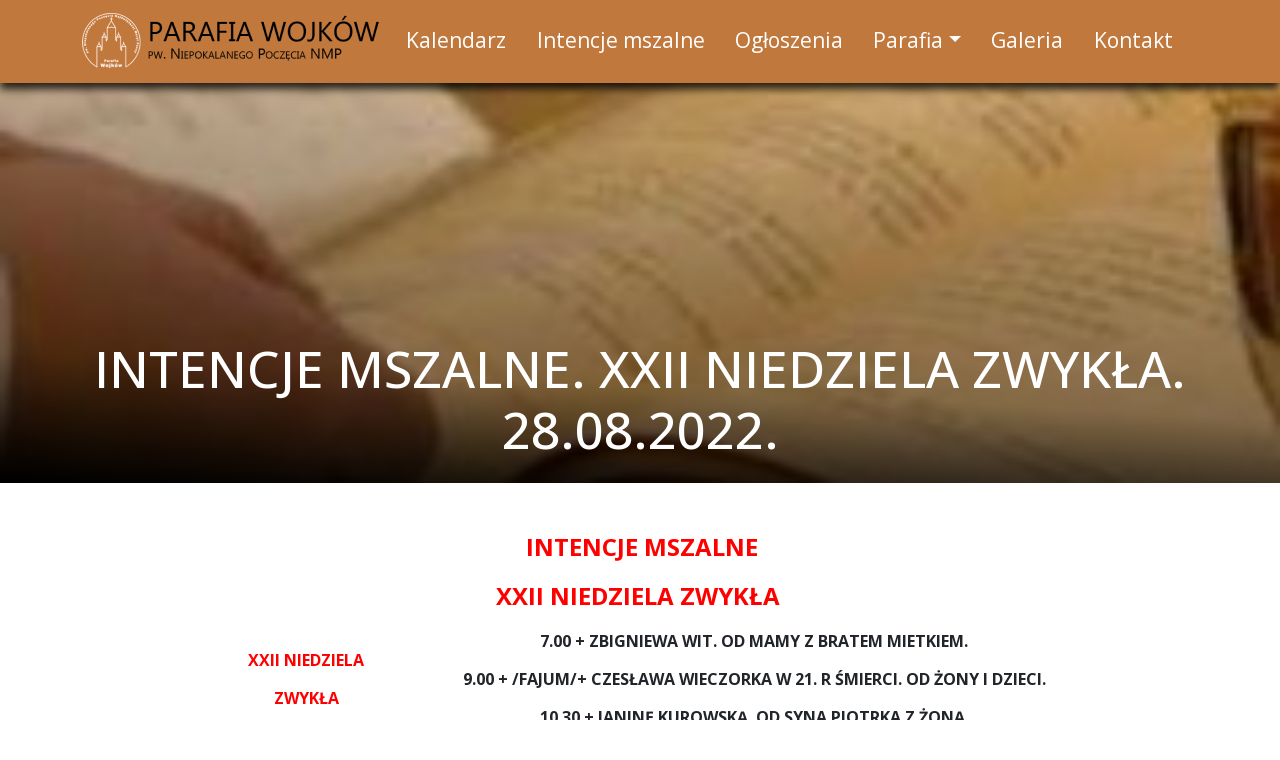

--- FILE ---
content_type: text/html; charset=UTF-8
request_url: https://parafiawojkow.pl/intencje-mszalne/intencje-mszalne-xxii-niedziela-zwykla-21-08-2022/
body_size: 16626
content:

<div class="header">
    <!doctype html>
<html lang="pl-PL">
<head>
    <meta charset="UTF-8">
    <meta name="viewport" content="width=device-width, initial-scale=1">
    <link rel="profile" href="https://gmpg.org/xfn/11">
    <link rel="stylesheet" href="https://unpkg.com/leaflet@1.9.3/dist/leaflet.css" integrity="sha256-kLaT2GOSpHechhsozzB+flnD+zUyjE2LlfWPgU04xyI=" crossorigin="" />
    <link rel="stylesheet" href="https://fonts.googleapis.com/css2?family=Inknut+Antiqua:wght@300;400;500;600;700;800;900&family=Open+Sans:wght@400;500;700&display=swap">

    <link href="https://cdn.jsdelivr.net/npm/bootstrap@5.3.3/dist/css/bootstrap.min.css" rel="stylesheet" integrity="sha384-QWTKZyjpPEjISv5WaRU9OFeRpok6YctnYmDr5pNlyT2bRjXh0JMhjY6hW+ALEwIH" crossorigin="anonymous">
    <title>INTENCJE MSZALNE.  XXII NIEDZIELA ZWYKŁA. 28.08.2022.</title>
<meta name='robots' content='max-image-preview:large' />
<link rel='dns-prefetch' href='//secure.gravatar.com' />
<link rel='dns-prefetch' href='//cdn.jsdelivr.net' />
<link rel='dns-prefetch' href='//stats.wp.com' />
<link rel='dns-prefetch' href='//cdnjs.cloudflare.com' />
<link rel='dns-prefetch' href='//v0.wordpress.com' />
<link rel='dns-prefetch' href='//i0.wp.com' />
<link rel='dns-prefetch' href='//widgets.wp.com' />
<link rel='dns-prefetch' href='//s0.wp.com' />
<link rel='dns-prefetch' href='//0.gravatar.com' />
<link rel='dns-prefetch' href='//1.gravatar.com' />
<link rel='dns-prefetch' href='//2.gravatar.com' />
<link rel="alternate" type="application/rss+xml" title=" &raquo; Kanał z wpisami" href="https://parafiawojkow.pl/feed/" />
<script>
window._wpemojiSettings = {"baseUrl":"https:\/\/s.w.org\/images\/core\/emoji\/15.0.3\/72x72\/","ext":".png","svgUrl":"https:\/\/s.w.org\/images\/core\/emoji\/15.0.3\/svg\/","svgExt":".svg","source":{"concatemoji":"https:\/\/parafiawojkow.pl\/wp-includes\/js\/wp-emoji-release.min.js?ver=6.5.2"}};
/*! This file is auto-generated */
!function(i,n){var o,s,e;function c(e){try{var t={supportTests:e,timestamp:(new Date).valueOf()};sessionStorage.setItem(o,JSON.stringify(t))}catch(e){}}function p(e,t,n){e.clearRect(0,0,e.canvas.width,e.canvas.height),e.fillText(t,0,0);var t=new Uint32Array(e.getImageData(0,0,e.canvas.width,e.canvas.height).data),r=(e.clearRect(0,0,e.canvas.width,e.canvas.height),e.fillText(n,0,0),new Uint32Array(e.getImageData(0,0,e.canvas.width,e.canvas.height).data));return t.every(function(e,t){return e===r[t]})}function u(e,t,n){switch(t){case"flag":return n(e,"\ud83c\udff3\ufe0f\u200d\u26a7\ufe0f","\ud83c\udff3\ufe0f\u200b\u26a7\ufe0f")?!1:!n(e,"\ud83c\uddfa\ud83c\uddf3","\ud83c\uddfa\u200b\ud83c\uddf3")&&!n(e,"\ud83c\udff4\udb40\udc67\udb40\udc62\udb40\udc65\udb40\udc6e\udb40\udc67\udb40\udc7f","\ud83c\udff4\u200b\udb40\udc67\u200b\udb40\udc62\u200b\udb40\udc65\u200b\udb40\udc6e\u200b\udb40\udc67\u200b\udb40\udc7f");case"emoji":return!n(e,"\ud83d\udc26\u200d\u2b1b","\ud83d\udc26\u200b\u2b1b")}return!1}function f(e,t,n){var r="undefined"!=typeof WorkerGlobalScope&&self instanceof WorkerGlobalScope?new OffscreenCanvas(300,150):i.createElement("canvas"),a=r.getContext("2d",{willReadFrequently:!0}),o=(a.textBaseline="top",a.font="600 32px Arial",{});return e.forEach(function(e){o[e]=t(a,e,n)}),o}function t(e){var t=i.createElement("script");t.src=e,t.defer=!0,i.head.appendChild(t)}"undefined"!=typeof Promise&&(o="wpEmojiSettingsSupports",s=["flag","emoji"],n.supports={everything:!0,everythingExceptFlag:!0},e=new Promise(function(e){i.addEventListener("DOMContentLoaded",e,{once:!0})}),new Promise(function(t){var n=function(){try{var e=JSON.parse(sessionStorage.getItem(o));if("object"==typeof e&&"number"==typeof e.timestamp&&(new Date).valueOf()<e.timestamp+604800&&"object"==typeof e.supportTests)return e.supportTests}catch(e){}return null}();if(!n){if("undefined"!=typeof Worker&&"undefined"!=typeof OffscreenCanvas&&"undefined"!=typeof URL&&URL.createObjectURL&&"undefined"!=typeof Blob)try{var e="postMessage("+f.toString()+"("+[JSON.stringify(s),u.toString(),p.toString()].join(",")+"));",r=new Blob([e],{type:"text/javascript"}),a=new Worker(URL.createObjectURL(r),{name:"wpTestEmojiSupports"});return void(a.onmessage=function(e){c(n=e.data),a.terminate(),t(n)})}catch(e){}c(n=f(s,u,p))}t(n)}).then(function(e){for(var t in e)n.supports[t]=e[t],n.supports.everything=n.supports.everything&&n.supports[t],"flag"!==t&&(n.supports.everythingExceptFlag=n.supports.everythingExceptFlag&&n.supports[t]);n.supports.everythingExceptFlag=n.supports.everythingExceptFlag&&!n.supports.flag,n.DOMReady=!1,n.readyCallback=function(){n.DOMReady=!0}}).then(function(){return e}).then(function(){var e;n.supports.everything||(n.readyCallback(),(e=n.source||{}).concatemoji?t(e.concatemoji):e.wpemoji&&e.twemoji&&(t(e.twemoji),t(e.wpemoji)))}))}((window,document),window._wpemojiSettings);
</script>
<link rel='stylesheet' id='twb-open-sans-css' href='https://fonts.googleapis.com/css?family=Open+Sans%3A300%2C400%2C500%2C600%2C700%2C800&#038;display=swap&#038;ver=6.5.2' media='all' />
<link rel='stylesheet' id='twbbwg-global-css' href='https://parafiawojkow.pl/wp-content/plugins/photo-gallery/booster/assets/css/global.css?ver=1.0.0' media='all' />
<link rel='stylesheet' id='h5ab-print-font-awesome-css' href='https://parafiawojkow.pl/wp-content/plugins/print-post-and-page/css/font-awesome.min.css?ver=6.5.2' media='all' />
<link rel='stylesheet' id='h5ab-print-css-css' href='https://parafiawojkow.pl/wp-content/plugins/print-post-and-page/css/h5ab-print.min.css?ver=6.5.2' media='all' />
<style id='wp-emoji-styles-inline-css'>

	img.wp-smiley, img.emoji {
		display: inline !important;
		border: none !important;
		box-shadow: none !important;
		height: 1em !important;
		width: 1em !important;
		margin: 0 0.07em !important;
		vertical-align: -0.1em !important;
		background: none !important;
		padding: 0 !important;
	}
</style>
<link rel='stylesheet' id='wp-block-library-css' href='https://parafiawojkow.pl/wp-includes/css/dist/block-library/style.min.css?ver=6.5.2' media='all' />
<style id='wp-block-library-inline-css'>
.has-text-align-justify{text-align:justify;}
</style>
<style id='wp-block-library-theme-inline-css'>
.wp-block-audio figcaption{color:#555;font-size:13px;text-align:center}.is-dark-theme .wp-block-audio figcaption{color:#ffffffa6}.wp-block-audio{margin:0 0 1em}.wp-block-code{border:1px solid #ccc;border-radius:4px;font-family:Menlo,Consolas,monaco,monospace;padding:.8em 1em}.wp-block-embed figcaption{color:#555;font-size:13px;text-align:center}.is-dark-theme .wp-block-embed figcaption{color:#ffffffa6}.wp-block-embed{margin:0 0 1em}.blocks-gallery-caption{color:#555;font-size:13px;text-align:center}.is-dark-theme .blocks-gallery-caption{color:#ffffffa6}.wp-block-image figcaption{color:#555;font-size:13px;text-align:center}.is-dark-theme .wp-block-image figcaption{color:#ffffffa6}.wp-block-image{margin:0 0 1em}.wp-block-pullquote{border-bottom:4px solid;border-top:4px solid;color:currentColor;margin-bottom:1.75em}.wp-block-pullquote cite,.wp-block-pullquote footer,.wp-block-pullquote__citation{color:currentColor;font-size:.8125em;font-style:normal;text-transform:uppercase}.wp-block-quote{border-left:.25em solid;margin:0 0 1.75em;padding-left:1em}.wp-block-quote cite,.wp-block-quote footer{color:currentColor;font-size:.8125em;font-style:normal;position:relative}.wp-block-quote.has-text-align-right{border-left:none;border-right:.25em solid;padding-left:0;padding-right:1em}.wp-block-quote.has-text-align-center{border:none;padding-left:0}.wp-block-quote.is-large,.wp-block-quote.is-style-large,.wp-block-quote.is-style-plain{border:none}.wp-block-search .wp-block-search__label{font-weight:700}.wp-block-search__button{border:1px solid #ccc;padding:.375em .625em}:where(.wp-block-group.has-background){padding:1.25em 2.375em}.wp-block-separator.has-css-opacity{opacity:.4}.wp-block-separator{border:none;border-bottom:2px solid;margin-left:auto;margin-right:auto}.wp-block-separator.has-alpha-channel-opacity{opacity:1}.wp-block-separator:not(.is-style-wide):not(.is-style-dots){width:100px}.wp-block-separator.has-background:not(.is-style-dots){border-bottom:none;height:1px}.wp-block-separator.has-background:not(.is-style-wide):not(.is-style-dots){height:2px}.wp-block-table{margin:0 0 1em}.wp-block-table td,.wp-block-table th{word-break:normal}.wp-block-table figcaption{color:#555;font-size:13px;text-align:center}.is-dark-theme .wp-block-table figcaption{color:#ffffffa6}.wp-block-video figcaption{color:#555;font-size:13px;text-align:center}.is-dark-theme .wp-block-video figcaption{color:#ffffffa6}.wp-block-video{margin:0 0 1em}.wp-block-template-part.has-background{margin-bottom:0;margin-top:0;padding:1.25em 2.375em}
</style>
<link rel='stylesheet' id='mediaelement-css' href='https://parafiawojkow.pl/wp-includes/js/mediaelement/mediaelementplayer-legacy.min.css?ver=4.2.17' media='all' />
<link rel='stylesheet' id='wp-mediaelement-css' href='https://parafiawojkow.pl/wp-includes/js/mediaelement/wp-mediaelement.min.css?ver=6.5.2' media='all' />
<style id='jetpack-sharing-buttons-style-inline-css'>
.jetpack-sharing-buttons__services-list{display:flex;flex-direction:row;flex-wrap:wrap;gap:0;list-style-type:none;margin:5px;padding:0}.jetpack-sharing-buttons__services-list.has-small-icon-size{font-size:12px}.jetpack-sharing-buttons__services-list.has-normal-icon-size{font-size:16px}.jetpack-sharing-buttons__services-list.has-large-icon-size{font-size:24px}.jetpack-sharing-buttons__services-list.has-huge-icon-size{font-size:36px}@media print{.jetpack-sharing-buttons__services-list{display:none!important}}.editor-styles-wrapper .wp-block-jetpack-sharing-buttons{gap:0;padding-inline-start:0}ul.jetpack-sharing-buttons__services-list.has-background{padding:1.25em 2.375em}
</style>
<style id='classic-theme-styles-inline-css'>
/*! This file is auto-generated */
.wp-block-button__link{color:#fff;background-color:#32373c;border-radius:9999px;box-shadow:none;text-decoration:none;padding:calc(.667em + 2px) calc(1.333em + 2px);font-size:1.125em}.wp-block-file__button{background:#32373c;color:#fff;text-decoration:none}
</style>
<style id='global-styles-inline-css'>
body{--wp--preset--color--black: #000000;--wp--preset--color--cyan-bluish-gray: #abb8c3;--wp--preset--color--white: #ffffff;--wp--preset--color--pale-pink: #f78da7;--wp--preset--color--vivid-red: #cf2e2e;--wp--preset--color--luminous-vivid-orange: #ff6900;--wp--preset--color--luminous-vivid-amber: #fcb900;--wp--preset--color--light-green-cyan: #7bdcb5;--wp--preset--color--vivid-green-cyan: #00d084;--wp--preset--color--pale-cyan-blue: #8ed1fc;--wp--preset--color--vivid-cyan-blue: #0693e3;--wp--preset--color--vivid-purple: #9b51e0;--wp--preset--gradient--vivid-cyan-blue-to-vivid-purple: linear-gradient(135deg,rgba(6,147,227,1) 0%,rgb(155,81,224) 100%);--wp--preset--gradient--light-green-cyan-to-vivid-green-cyan: linear-gradient(135deg,rgb(122,220,180) 0%,rgb(0,208,130) 100%);--wp--preset--gradient--luminous-vivid-amber-to-luminous-vivid-orange: linear-gradient(135deg,rgba(252,185,0,1) 0%,rgba(255,105,0,1) 100%);--wp--preset--gradient--luminous-vivid-orange-to-vivid-red: linear-gradient(135deg,rgba(255,105,0,1) 0%,rgb(207,46,46) 100%);--wp--preset--gradient--very-light-gray-to-cyan-bluish-gray: linear-gradient(135deg,rgb(238,238,238) 0%,rgb(169,184,195) 100%);--wp--preset--gradient--cool-to-warm-spectrum: linear-gradient(135deg,rgb(74,234,220) 0%,rgb(151,120,209) 20%,rgb(207,42,186) 40%,rgb(238,44,130) 60%,rgb(251,105,98) 80%,rgb(254,248,76) 100%);--wp--preset--gradient--blush-light-purple: linear-gradient(135deg,rgb(255,206,236) 0%,rgb(152,150,240) 100%);--wp--preset--gradient--blush-bordeaux: linear-gradient(135deg,rgb(254,205,165) 0%,rgb(254,45,45) 50%,rgb(107,0,62) 100%);--wp--preset--gradient--luminous-dusk: linear-gradient(135deg,rgb(255,203,112) 0%,rgb(199,81,192) 50%,rgb(65,88,208) 100%);--wp--preset--gradient--pale-ocean: linear-gradient(135deg,rgb(255,245,203) 0%,rgb(182,227,212) 50%,rgb(51,167,181) 100%);--wp--preset--gradient--electric-grass: linear-gradient(135deg,rgb(202,248,128) 0%,rgb(113,206,126) 100%);--wp--preset--gradient--midnight: linear-gradient(135deg,rgb(2,3,129) 0%,rgb(40,116,252) 100%);--wp--preset--font-size--small: 13px;--wp--preset--font-size--medium: 20px;--wp--preset--font-size--large: 36px;--wp--preset--font-size--x-large: 42px;--wp--preset--spacing--20: 0.44rem;--wp--preset--spacing--30: 0.67rem;--wp--preset--spacing--40: 1rem;--wp--preset--spacing--50: 1.5rem;--wp--preset--spacing--60: 2.25rem;--wp--preset--spacing--70: 3.38rem;--wp--preset--spacing--80: 5.06rem;--wp--preset--shadow--natural: 6px 6px 9px rgba(0, 0, 0, 0.2);--wp--preset--shadow--deep: 12px 12px 50px rgba(0, 0, 0, 0.4);--wp--preset--shadow--sharp: 6px 6px 0px rgba(0, 0, 0, 0.2);--wp--preset--shadow--outlined: 6px 6px 0px -3px rgba(255, 255, 255, 1), 6px 6px rgba(0, 0, 0, 1);--wp--preset--shadow--crisp: 6px 6px 0px rgba(0, 0, 0, 1);}:where(.is-layout-flex){gap: 0.5em;}:where(.is-layout-grid){gap: 0.5em;}body .is-layout-flow > .alignleft{float: left;margin-inline-start: 0;margin-inline-end: 2em;}body .is-layout-flow > .alignright{float: right;margin-inline-start: 2em;margin-inline-end: 0;}body .is-layout-flow > .aligncenter{margin-left: auto !important;margin-right: auto !important;}body .is-layout-constrained > .alignleft{float: left;margin-inline-start: 0;margin-inline-end: 2em;}body .is-layout-constrained > .alignright{float: right;margin-inline-start: 2em;margin-inline-end: 0;}body .is-layout-constrained > .aligncenter{margin-left: auto !important;margin-right: auto !important;}body .is-layout-constrained > :where(:not(.alignleft):not(.alignright):not(.alignfull)){max-width: var(--wp--style--global--content-size);margin-left: auto !important;margin-right: auto !important;}body .is-layout-constrained > .alignwide{max-width: var(--wp--style--global--wide-size);}body .is-layout-flex{display: flex;}body .is-layout-flex{flex-wrap: wrap;align-items: center;}body .is-layout-flex > *{margin: 0;}body .is-layout-grid{display: grid;}body .is-layout-grid > *{margin: 0;}:where(.wp-block-columns.is-layout-flex){gap: 2em;}:where(.wp-block-columns.is-layout-grid){gap: 2em;}:where(.wp-block-post-template.is-layout-flex){gap: 1.25em;}:where(.wp-block-post-template.is-layout-grid){gap: 1.25em;}.has-black-color{color: var(--wp--preset--color--black) !important;}.has-cyan-bluish-gray-color{color: var(--wp--preset--color--cyan-bluish-gray) !important;}.has-white-color{color: var(--wp--preset--color--white) !important;}.has-pale-pink-color{color: var(--wp--preset--color--pale-pink) !important;}.has-vivid-red-color{color: var(--wp--preset--color--vivid-red) !important;}.has-luminous-vivid-orange-color{color: var(--wp--preset--color--luminous-vivid-orange) !important;}.has-luminous-vivid-amber-color{color: var(--wp--preset--color--luminous-vivid-amber) !important;}.has-light-green-cyan-color{color: var(--wp--preset--color--light-green-cyan) !important;}.has-vivid-green-cyan-color{color: var(--wp--preset--color--vivid-green-cyan) !important;}.has-pale-cyan-blue-color{color: var(--wp--preset--color--pale-cyan-blue) !important;}.has-vivid-cyan-blue-color{color: var(--wp--preset--color--vivid-cyan-blue) !important;}.has-vivid-purple-color{color: var(--wp--preset--color--vivid-purple) !important;}.has-black-background-color{background-color: var(--wp--preset--color--black) !important;}.has-cyan-bluish-gray-background-color{background-color: var(--wp--preset--color--cyan-bluish-gray) !important;}.has-white-background-color{background-color: var(--wp--preset--color--white) !important;}.has-pale-pink-background-color{background-color: var(--wp--preset--color--pale-pink) !important;}.has-vivid-red-background-color{background-color: var(--wp--preset--color--vivid-red) !important;}.has-luminous-vivid-orange-background-color{background-color: var(--wp--preset--color--luminous-vivid-orange) !important;}.has-luminous-vivid-amber-background-color{background-color: var(--wp--preset--color--luminous-vivid-amber) !important;}.has-light-green-cyan-background-color{background-color: var(--wp--preset--color--light-green-cyan) !important;}.has-vivid-green-cyan-background-color{background-color: var(--wp--preset--color--vivid-green-cyan) !important;}.has-pale-cyan-blue-background-color{background-color: var(--wp--preset--color--pale-cyan-blue) !important;}.has-vivid-cyan-blue-background-color{background-color: var(--wp--preset--color--vivid-cyan-blue) !important;}.has-vivid-purple-background-color{background-color: var(--wp--preset--color--vivid-purple) !important;}.has-black-border-color{border-color: var(--wp--preset--color--black) !important;}.has-cyan-bluish-gray-border-color{border-color: var(--wp--preset--color--cyan-bluish-gray) !important;}.has-white-border-color{border-color: var(--wp--preset--color--white) !important;}.has-pale-pink-border-color{border-color: var(--wp--preset--color--pale-pink) !important;}.has-vivid-red-border-color{border-color: var(--wp--preset--color--vivid-red) !important;}.has-luminous-vivid-orange-border-color{border-color: var(--wp--preset--color--luminous-vivid-orange) !important;}.has-luminous-vivid-amber-border-color{border-color: var(--wp--preset--color--luminous-vivid-amber) !important;}.has-light-green-cyan-border-color{border-color: var(--wp--preset--color--light-green-cyan) !important;}.has-vivid-green-cyan-border-color{border-color: var(--wp--preset--color--vivid-green-cyan) !important;}.has-pale-cyan-blue-border-color{border-color: var(--wp--preset--color--pale-cyan-blue) !important;}.has-vivid-cyan-blue-border-color{border-color: var(--wp--preset--color--vivid-cyan-blue) !important;}.has-vivid-purple-border-color{border-color: var(--wp--preset--color--vivid-purple) !important;}.has-vivid-cyan-blue-to-vivid-purple-gradient-background{background: var(--wp--preset--gradient--vivid-cyan-blue-to-vivid-purple) !important;}.has-light-green-cyan-to-vivid-green-cyan-gradient-background{background: var(--wp--preset--gradient--light-green-cyan-to-vivid-green-cyan) !important;}.has-luminous-vivid-amber-to-luminous-vivid-orange-gradient-background{background: var(--wp--preset--gradient--luminous-vivid-amber-to-luminous-vivid-orange) !important;}.has-luminous-vivid-orange-to-vivid-red-gradient-background{background: var(--wp--preset--gradient--luminous-vivid-orange-to-vivid-red) !important;}.has-very-light-gray-to-cyan-bluish-gray-gradient-background{background: var(--wp--preset--gradient--very-light-gray-to-cyan-bluish-gray) !important;}.has-cool-to-warm-spectrum-gradient-background{background: var(--wp--preset--gradient--cool-to-warm-spectrum) !important;}.has-blush-light-purple-gradient-background{background: var(--wp--preset--gradient--blush-light-purple) !important;}.has-blush-bordeaux-gradient-background{background: var(--wp--preset--gradient--blush-bordeaux) !important;}.has-luminous-dusk-gradient-background{background: var(--wp--preset--gradient--luminous-dusk) !important;}.has-pale-ocean-gradient-background{background: var(--wp--preset--gradient--pale-ocean) !important;}.has-electric-grass-gradient-background{background: var(--wp--preset--gradient--electric-grass) !important;}.has-midnight-gradient-background{background: var(--wp--preset--gradient--midnight) !important;}.has-small-font-size{font-size: var(--wp--preset--font-size--small) !important;}.has-medium-font-size{font-size: var(--wp--preset--font-size--medium) !important;}.has-large-font-size{font-size: var(--wp--preset--font-size--large) !important;}.has-x-large-font-size{font-size: var(--wp--preset--font-size--x-large) !important;}
.wp-block-navigation a:where(:not(.wp-element-button)){color: inherit;}
:where(.wp-block-post-template.is-layout-flex){gap: 1.25em;}:where(.wp-block-post-template.is-layout-grid){gap: 1.25em;}
:where(.wp-block-columns.is-layout-flex){gap: 2em;}:where(.wp-block-columns.is-layout-grid){gap: 2em;}
.wp-block-pullquote{font-size: 1.5em;line-height: 1.6;}
</style>
<link rel='stylesheet' id='bwg_fonts-css' href='https://parafiawojkow.pl/wp-content/plugins/photo-gallery/css/bwg-fonts/fonts.css?ver=0.0.1' media='all' />
<link rel='stylesheet' id='sumoselect-css' href='https://parafiawojkow.pl/wp-content/plugins/photo-gallery/css/sumoselect.min.css?ver=3.4.6' media='all' />
<link rel='stylesheet' id='mCustomScrollbar-css' href='https://parafiawojkow.pl/wp-content/plugins/photo-gallery/css/jquery.mCustomScrollbar.min.css?ver=3.1.5' media='all' />
<link rel='stylesheet' id='bwg_frontend-css' href='https://parafiawojkow.pl/wp-content/plugins/photo-gallery/css/styles.min.css?ver=1.8.35' media='all' />
<link rel='stylesheet' id='inlinea-override-style-css' href='https://parafiawojkow.pl/wp-content/themes/wp-inlinea-theme-feature-new_template/inc/style-custom.css?ver=1.0.0' media='all' />
<link rel='stylesheet' id='inlinea-style-css' href='https://parafiawojkow.pl/wp-content/themes/wp-inlinea-theme-feature-new_template/style.css?ver=1.0.0' media='all' />
<link rel='stylesheet' id='bootstrap-css-css' href='https://cdn.jsdelivr.net/npm/bootstrap@5.3.0-alpha3/dist/css/bootstrap.min.css?ver=5.0.2' media='all' />
<link rel='stylesheet' id='fullcalendar-css-css' href='https://cdnjs.cloudflare.com/ajax/libs/fullcalendar/6.1.11/main.min.css?ver=6.5.2' media='all' />
<link rel='stylesheet' id='dashicons-css' href='https://parafiawojkow.pl/wp-includes/css/dashicons.min.css?ver=6.5.2' media='all' />
<link rel='stylesheet' id='my-calendar-reset-css' href='https://parafiawojkow.pl/wp-content/plugins/my-calendar/css/reset.css?ver=3.4.24' media='all' />
<link rel='stylesheet' id='my-calendar-style-css' href='https://parafiawojkow.pl/wp-content/plugins/my-calendar/styles/twentyfifteen.css?ver=3.4.24-twentyfifteen-css' media='all' />
<style id='my-calendar-style-inline-css'>

/* Styles by My Calendar - Joseph C Dolson https://www.joedolson.com/ */

.mc-main .mc_general .event-title, .mc-main .mc_general .event-title a { background: #ffffcc !important; color: #000000 !important; }
.mc-main .mc_general .event-title a:hover, .mc-main .mc_general .event-title a:focus { background: #ffffff !important;}
.mc-main .mc_wydarzenie .event-title, .mc-main .mc_wydarzenie .event-title a { background: #ffccff !important; color: #000000 !important; }
.mc-main .mc_wydarzenie .event-title a:hover, .mc-main .mc_wydarzenie .event-title a:focus { background: #ffffff !important;}
.mc-main .mc_msza-wita .event-title, .mc-main .mc_msza-wita .event-title a { background: #33dd00 !important; color: #000000 !important; }
.mc-main .mc_msza-wita .event-title a:hover, .mc-main .mc_msza-wita .event-title a:focus { background: #66ff33 !important;}
.mc-main .mc_msza-wita-fajum .event-title, .mc-main .mc_msza-wita-fajum .event-title a { background: #029C19 !important; color: #ffffff !important; }
.mc-main .mc_msza-wita-fajum .event-title a:hover, .mc-main .mc_msza-wita-fajum .event-title a:focus { background: #006900 !important;}
.mc-main .mc_magnificat .event-title, .mc-main .mc_magnificat .event-title a { background: #00ccff !important; color: #000000 !important; }
.mc-main .mc_magnificat .event-title a:hover, .mc-main .mc_magnificat .event-title a:focus { background: #33ffff !important;}
.mc-main {--primary-dark: #313233; --primary-light: #fff; --secondary-light: #fff; --secondary-dark: #000; --highlight-dark: #666; --highlight-light: #efefef; --category-mc_general: #ffffcc; --category-mc_wydarzenie: #ffccff; --category-mc_msza-wita: #33dd00; --category-mc_msza-wita-fajum: #029C19; --category-mc_magnificat: #00ccff; }
</style>
<link rel='stylesheet' id='jetpack_css-css' href='https://parafiawojkow.pl/wp-content/plugins/jetpack/css/jetpack.css?ver=13.3.1' media='all' />
<!--n2css--><script src="https://parafiawojkow.pl/wp-includes/js/jquery/jquery.min.js?ver=3.7.1" id="jquery-core-js"></script>
<script src="https://parafiawojkow.pl/wp-includes/js/jquery/jquery-migrate.min.js?ver=3.4.1" id="jquery-migrate-js"></script>
<script src="https://parafiawojkow.pl/wp-content/plugins/photo-gallery/booster/assets/js/circle-progress.js?ver=1.2.2" id="twbbwg-circle-js"></script>
<script id="twbbwg-global-js-extra">
var twb = {"nonce":"77c39f30de","ajax_url":"https:\/\/parafiawojkow.pl\/wp-admin\/admin-ajax.php","plugin_url":"https:\/\/parafiawojkow.pl\/wp-content\/plugins\/photo-gallery\/booster","href":"https:\/\/parafiawojkow.pl\/wp-admin\/admin.php?page=twbbwg_photo-gallery"};
var twb = {"nonce":"77c39f30de","ajax_url":"https:\/\/parafiawojkow.pl\/wp-admin\/admin-ajax.php","plugin_url":"https:\/\/parafiawojkow.pl\/wp-content\/plugins\/photo-gallery\/booster","href":"https:\/\/parafiawojkow.pl\/wp-admin\/admin.php?page=twbbwg_photo-gallery"};
</script>
<script src="https://parafiawojkow.pl/wp-content/plugins/photo-gallery/booster/assets/js/global.js?ver=1.0.0" id="twbbwg-global-js"></script>
<script src="https://parafiawojkow.pl/wp-content/plugins/photo-gallery/js/jquery.sumoselect.min.js?ver=3.4.6" id="sumoselect-js"></script>
<script src="https://parafiawojkow.pl/wp-content/plugins/photo-gallery/js/tocca.min.js?ver=2.0.9" id="bwg_mobile-js"></script>
<script src="https://parafiawojkow.pl/wp-content/plugins/photo-gallery/js/jquery.mCustomScrollbar.concat.min.js?ver=3.1.5" id="mCustomScrollbar-js"></script>
<script src="https://parafiawojkow.pl/wp-content/plugins/photo-gallery/js/jquery.fullscreen.min.js?ver=0.6.0" id="jquery-fullscreen-js"></script>
<script id="bwg_frontend-js-extra">
var bwg_objectsL10n = {"bwg_field_required":"pole wymagane.","bwg_mail_validation":"To nie jest prawid\u0142owy adres e-mail.","bwg_search_result":"Brak obrazk\u00f3w odpowiadaj\u0105cych Twojemu wyszukiwaniu.","bwg_select_tag":"Wybierz znacznik","bwg_order_by":"Kolejno\u015b\u0107 wg","bwg_search":"Szukaj","bwg_show_ecommerce":"Poka\u017c handel elektroniczny","bwg_hide_ecommerce":"Ukryj handel elektroniczny","bwg_show_comments":"Poka\u017c komentarze","bwg_hide_comments":"Ukryj komentarze","bwg_restore":"Przywr\u00f3\u0107","bwg_maximize":"Maksymalizuj","bwg_fullscreen":"Tryb pe\u0142noekranowy","bwg_exit_fullscreen":"Zamknij tryb pe\u0142noekranowy","bwg_search_tag":"SZUKAJ...","bwg_tag_no_match":"Nie znaleziono znacznik\u00f3w","bwg_all_tags_selected":"Wszystkie znaczniki zaznaczone","bwg_tags_selected":"wybrane znaczniki","play":"Odtw\u00f3rz","pause":"Zatrzymaj","is_pro":"","bwg_play":"Odtw\u00f3rz","bwg_pause":"Zatrzymaj","bwg_hide_info":"Ukryj informacje","bwg_show_info":"Poka\u017c informacje","bwg_hide_rating":"Ukryj ocen\u0119","bwg_show_rating":"Poka\u017c ocen\u0119","ok":"Ok","cancel":"Anuluj","select_all":"Zaznacz wszystko","lazy_load":"0","lazy_loader":"https:\/\/parafiawojkow.pl\/wp-content\/plugins\/photo-gallery\/images\/ajax_loader.png","front_ajax":"0","bwg_tag_see_all":"zobacz wszystkie znaczniki","bwg_tag_see_less":"zobacz mniej znacznik\u00f3w"};
</script>
<script src="https://parafiawojkow.pl/wp-content/plugins/photo-gallery/js/scripts.min.js?ver=1.8.35" id="bwg_frontend-js"></script>
<link rel="https://api.w.org/" href="https://parafiawojkow.pl/wp-json/" /><link rel="alternate" type="application/json" href="https://parafiawojkow.pl/wp-json/wp/v2/posts/3833" /><link rel="EditURI" type="application/rsd+xml" title="RSD" href="https://parafiawojkow.pl/xmlrpc.php?rsd" />
<meta name="generator" content="WordPress 6.5.2" />
<link rel="canonical" href="https://parafiawojkow.pl/intencje-mszalne/intencje-mszalne-xxii-niedziela-zwykla-21-08-2022/" />
<link rel='shortlink' href='https://wp.me/p9lJ7K-ZP' />
<link rel="alternate" type="application/json+oembed" href="https://parafiawojkow.pl/wp-json/oembed/1.0/embed?url=https%3A%2F%2Fparafiawojkow.pl%2Fintencje-mszalne%2Fintencje-mszalne-xxii-niedziela-zwykla-21-08-2022%2F" />
<link rel="alternate" type="text/xml+oembed" href="https://parafiawojkow.pl/wp-json/oembed/1.0/embed?url=https%3A%2F%2Fparafiawojkow.pl%2Fintencje-mszalne%2Fintencje-mszalne-xxii-niedziela-zwykla-21-08-2022%2F&#038;format=xml" />
	<style>img#wpstats{display:none}</style>
				<script>
			( function() {
				window.onpageshow = function( event ) {
					// Defined window.wpforms means that a form exists on a page.
					// If so and back/forward button has been clicked,
					// force reload a page to prevent the submit button state stuck.
					if ( typeof window.wpforms !== 'undefined' && event.persisted ) {
						window.location.reload();
					}
				};
			}() );
		</script>
		
<!-- Jetpack Open Graph Tags -->
<meta property="og:type" content="article" />
<meta property="og:title" content="INTENCJE MSZALNE.  XXII NIEDZIELA ZWYKŁA. 28.08.2022." />
<meta property="og:url" content="https://parafiawojkow.pl/intencje-mszalne/intencje-mszalne-xxii-niedziela-zwykla-21-08-2022/" />
<meta property="og:description" content="    INTENCJE MSZALNE XXII NIEDZIELA ZWYKŁA XXII NIEDZIELA ZWYKŁA 28.08.2022 7.00 + ZBIGNIEWA WIT. OD MAMY Z BRATEM MIETKIEM. 9.00 + /FAJUM/+ CZESŁAWA WIECZORKA W 21. R ŚMIERCI. OD ŻONY I DZIECI. 10…" />
<meta property="article:published_time" content="2022-08-20T15:04:46+00:00" />
<meta property="article:modified_time" content="2022-08-20T15:18:19+00:00" />
<meta property="og:image" content="https://s0.wp.com/i/blank.jpg" />
<meta property="og:image:alt" content="" />
<meta property="og:locale" content="pl_PL" />
<meta name="twitter:text:title" content="INTENCJE MSZALNE.  XXII NIEDZIELA ZWYKŁA. 28.08.2022." />
<meta name="twitter:image" content="https://i0.wp.com/parafiawojkow.pl/wp-content/uploads/2021/04/IIIIIIIIIIIIIIIIIIIIIIIIIIIIIIIIIIIIIIIIIIIIIIIIIIIII.jpg?fit=240%2C150&#038;ssl=1&#038;w=144" />
<meta name="twitter:card" content="summary" />

<!-- End Jetpack Open Graph Tags -->
<style id="wpforms-css-vars-root">
				:root {
					--wpforms-field-border-radius: 3px;
--wpforms-field-border-style: solid;
--wpforms-field-border-size: 1px;
--wpforms-field-background-color: #ffffff;
--wpforms-field-border-color: rgba( 0, 0, 0, 0.25 );
--wpforms-field-border-color-spare: rgba( 0, 0, 0, 0.25 );
--wpforms-field-text-color: rgba( 0, 0, 0, 0.7 );
--wpforms-field-menu-color: #ffffff;
--wpforms-label-color: rgba( 0, 0, 0, 0.85 );
--wpforms-label-sublabel-color: rgba( 0, 0, 0, 0.55 );
--wpforms-label-error-color: #d63637;
--wpforms-button-border-radius: 3px;
--wpforms-button-border-style: none;
--wpforms-button-border-size: 1px;
--wpforms-button-background-color: #066aab;
--wpforms-button-border-color: #066aab;
--wpforms-button-text-color: #ffffff;
--wpforms-page-break-color: #066aab;
--wpforms-background-image: none;
--wpforms-background-position: center center;
--wpforms-background-repeat: no-repeat;
--wpforms-background-size: cover;
--wpforms-background-width: 100px;
--wpforms-background-height: 100px;
--wpforms-background-color: rgba( 0, 0, 0, 0 );
--wpforms-background-url: none;
--wpforms-container-padding: 0px;
--wpforms-container-border-style: none;
--wpforms-container-border-width: 1px;
--wpforms-container-border-color: #000000;
--wpforms-container-border-radius: 3px;
--wpforms-field-size-input-height: 43px;
--wpforms-field-size-input-spacing: 15px;
--wpforms-field-size-font-size: 16px;
--wpforms-field-size-line-height: 19px;
--wpforms-field-size-padding-h: 14px;
--wpforms-field-size-checkbox-size: 16px;
--wpforms-field-size-sublabel-spacing: 5px;
--wpforms-field-size-icon-size: 1;
--wpforms-label-size-font-size: 16px;
--wpforms-label-size-line-height: 19px;
--wpforms-label-size-sublabel-font-size: 14px;
--wpforms-label-size-sublabel-line-height: 17px;
--wpforms-button-size-font-size: 17px;
--wpforms-button-size-height: 41px;
--wpforms-button-size-padding-h: 15px;
--wpforms-button-size-margin-top: 10px;
--wpforms-container-shadow-size-box-shadow: none;

				}
			</style>    
</head>

<body data-rsssl=1 class="post-template-default single single-post postid-3833 single-format-standard wp-custom-logo">



<div class="sticky-container">
    <nav class="navbar navbar-expand-md navbar-light sticky-top" role="navigation">
        <div class="container">

            <button class="navbar-toggler" type="button" data-bs-toggle="collapse" data-bs-target="#bs-navbarNav" aria-controls="bs-navbarNav" aria-expanded="false" aria-label="Toggle navigation">
                <span class="navbar-toggler-icon navbar-dark"></span>
            </button>

                        <div class="mr-3"><a href="https://parafiawojkow.pl/" class="custom-logo-link" rel="home"><img width="299" height="55" src="https://i0.wp.com/parafiawojkow.pl/wp-content/uploads/2024/02/logo.png?fit=299%2C55&amp;ssl=1" class="custom-logo" alt="" decoding="async" data-attachment-id="4416" data-permalink="https://parafiawojkow.pl/logo/" data-orig-file="https://i0.wp.com/parafiawojkow.pl/wp-content/uploads/2024/02/logo.png?fit=299%2C55&amp;ssl=1" data-orig-size="299,55" data-comments-opened="0" data-image-meta="{&quot;aperture&quot;:&quot;0&quot;,&quot;credit&quot;:&quot;&quot;,&quot;camera&quot;:&quot;&quot;,&quot;caption&quot;:&quot;&quot;,&quot;created_timestamp&quot;:&quot;0&quot;,&quot;copyright&quot;:&quot;&quot;,&quot;focal_length&quot;:&quot;0&quot;,&quot;iso&quot;:&quot;0&quot;,&quot;shutter_speed&quot;:&quot;0&quot;,&quot;title&quot;:&quot;&quot;,&quot;orientation&quot;:&quot;0&quot;}" data-image-title="logo" data-image-description="" data-image-caption="" data-medium-file="https://i0.wp.com/parafiawojkow.pl/wp-content/uploads/2024/02/logo.png?fit=299%2C55&amp;ssl=1" data-large-file="https://i0.wp.com/parafiawojkow.pl/wp-content/uploads/2024/02/logo.png?fit=299%2C55&amp;ssl=1" /></a></div>
            
            <div id="bs-navbarNav" class="collapse navbar-collapse"><ul id="menu-primary-menu" class="nav navbar-nav" itemscope itemtype="http://www.schema.org/SiteNavigationElement"><li  id="menu-item-4690" class="menu-item menu-item-type-post_type menu-item-object-page menu-item-4690 nav-item"><a itemprop="url" href="https://parafiawojkow.pl/kalendarz-2/" class="nav-link"><span itemprop="name">Kalendarz</span></a></li>
<li  id="menu-item-4766" class="menu-item menu-item-type-taxonomy menu-item-object-category current-post-ancestor current-menu-parent current-post-parent active menu-item-4766 nav-item"><a itemprop="url" href="https://parafiawojkow.pl/category/intencje-mszalne/" class="nav-link"><span itemprop="name">Intencje mszalne</span></a></li>
<li  id="menu-item-4499" class="menu-item menu-item-type-taxonomy menu-item-object-category menu-item-4499 nav-item"><a itemprop="url" href="https://parafiawojkow.pl/category/ogloszenie/" class="nav-link"><span itemprop="name">Ogłoszenia</span></a></li>
<li  id="menu-item-4687" class="menu-item menu-item-type-post_type menu-item-object-page menu-item-has-children dropdown menu-item-4687 nav-item"><a href="#" aria-expanded="false" class="dropdown-toggle nav-link" id="menu-item-dropdown-4687" data-bs-toggle="dropdown"><span itemprop="name">Parafia</span></a>
<ul class="dropdown-menu sub-menu" aria-labelledby="menu-item-dropdown-4687">
	<li  id="menu-item-4693" class="menu-item menu-item-type-post_type menu-item-object-page menu-item-4693 nav-item"><a itemprop="url" href="https://parafiawojkow.pl/wspolnoty-2/" class="dropdown-item"><span itemprop="name">Wspólnoty</span></a></li>
	<li  id="menu-item-4692" class="menu-item menu-item-type-post_type menu-item-object-page menu-item-4692 nav-item"><a itemprop="url" href="https://parafiawojkow.pl/kat-projektow/" class="dropdown-item"><span itemprop="name">Kąt projektów</span></a></li>
	<li  id="menu-item-4688" class="menu-item menu-item-type-post_type menu-item-object-page menu-item-has-children dropdown menu-item-4688 nav-item"><a href="#" aria-expanded="false" class="dropdown-toggle nav-link" id="menu-item-dropdown-4688" data-bs-toggle="dropdown"><span itemprop="name">Historia</span></a>
	<ul class="dropdown-menu sub-menu sub-menu-level2" aria-labelledby="menu-item-dropdown-4688">
		<li  id="menu-item-4700" class="menu-item menu-item-type-post_type menu-item-object-page menu-item-4700 nav-item"><a itemprop="url" href="https://parafiawojkow.pl/historia-kosciola-pw-niepokalanego-poczecia-nmp/" class="dropdown-item"><span itemprop="name">Historia kościoła pw. Niepokalanego Poczęcia NMP</span></a></li>
		<li  id="menu-item-4701" class="menu-item menu-item-type-post_type menu-item-object-page menu-item-4701 nav-item"><a itemprop="url" href="https://parafiawojkow.pl/historia-parafii-wojkow/" class="dropdown-item"><span itemprop="name">Historia parafii Wojków</span></a></li>
		<li  id="menu-item-4702" class="menu-item menu-item-type-post_type menu-item-object-page menu-item-4702 nav-item"><a itemprop="url" href="https://parafiawojkow.pl/historia-wsi-wojkow/" class="dropdown-item"><span itemprop="name">Historia wsi Wojków</span></a></li>
	</ul>
</li>
</ul>
</li>
<li  id="menu-item-4727" class="menu-item menu-item-type-post_type menu-item-object-page menu-item-4727 nav-item"><a itemprop="url" href="https://parafiawojkow.pl/galeria/" class="nav-link"><span itemprop="name">Galeria</span></a></li>
<li  id="menu-item-4691" class="menu-item menu-item-type-post_type menu-item-object-page menu-item-4691 nav-item"><a itemprop="url" href="https://parafiawojkow.pl/kontakt-2/" class="nav-link"><span itemprop="name">Kontakt</span></a></li>
</ul></div>        </div>
    </nav>
</div>





<script src="https://code.jquery.com/jquery-3.6.0.min.js"></script>
<script src="https://cdnjs.cloudflare.com/ajax/libs/leaflet/1.7.1/leaflet.js"></script>
<script src="https://cdn.jsdelivr.net/npm/bootstrap@5.3.3/dist/js/bootstrap.bundle.min.js" integrity="sha384-YvpcrYf0tY3lHB60NNkmXc5s9fDVZLESaAA55NDzOxhy9GkcIdslK1eN7N6jIeHz" crossorigin="anonymous"></script>
<script id="h5ab-print-js-js-extra">
var h5abPrintSettings = {"customCSS":""};
</script>
<script src="https://parafiawojkow.pl/wp-content/plugins/print-post-and-page/js/h5ab-print.min.js?ver=6.5.2" id="h5ab-print-js-js"></script>
<script src="https://parafiawojkow.pl/wp-content/plugins/jetpack/jetpack_vendor/automattic/jetpack-image-cdn/dist/image-cdn.js?minify=false&amp;ver=132249e245926ae3e188" id="jetpack-photon-js"></script>
<script src="https://parafiawojkow.pl/wp-content/themes/wp-inlinea-theme-feature-new_template/js/script.js?ver=1.0.0" id="script-js-js"></script>
<script src="https://parafiawojkow.pl/wp-content/plugins/otter-blocks/assets/leaflet/leaflet.js?ver=7da5c8056caa5c503a40" id="leaflet-js" async></script>
<script src="https://cdn.jsdelivr.net/npm/bootstrap@5.3.0-alpha3/dist/js/bootstrap.bundle.min.js?ver=5.0.2" id="bootstrap-js-js"></script>
<script src="https://cdn.jsdelivr.net/npm/fullcalendar/index.global.min.js" id="fullcalendar-js-js"></script>
<script src="https://stats.wp.com/e-202604.js" id="jetpack-stats-js" data-wp-strategy="defer"></script>
<script id="jetpack-stats-js-after">
_stq = window._stq || [];
_stq.push([ "view", JSON.parse("{\"v\":\"ext\",\"blog\":\"138165372\",\"post\":\"3833\",\"tz\":\"1\",\"srv\":\"parafiawojkow.pl\",\"j\":\"1:13.3.1\"}") ]);
_stq.push([ "clickTrackerInit", "138165372", "3833" ]);
</script>
<script src="https://parafiawojkow.pl/wp-includes/js/dist/vendor/wp-polyfill-inert.min.js?ver=3.1.2" id="wp-polyfill-inert-js"></script>
<script src="https://parafiawojkow.pl/wp-includes/js/dist/vendor/regenerator-runtime.min.js?ver=0.14.0" id="regenerator-runtime-js"></script>
<script src="https://parafiawojkow.pl/wp-includes/js/dist/vendor/wp-polyfill.min.js?ver=3.15.0" id="wp-polyfill-js"></script>
<script src="https://parafiawojkow.pl/wp-includes/js/dist/dom-ready.min.js?ver=f77871ff7694fffea381" id="wp-dom-ready-js"></script>
<script src="https://parafiawojkow.pl/wp-includes/js/dist/hooks.min.js?ver=2810c76e705dd1a53b18" id="wp-hooks-js"></script>
<script src="https://parafiawojkow.pl/wp-includes/js/dist/i18n.min.js?ver=5e580eb46a90c2b997e6" id="wp-i18n-js"></script>
<script id="wp-i18n-js-after">
wp.i18n.setLocaleData( { 'text direction\u0004ltr': [ 'ltr' ] } );
</script>
<script id="wp-a11y-js-translations">
( function( domain, translations ) {
	var localeData = translations.locale_data[ domain ] || translations.locale_data.messages;
	localeData[""].domain = domain;
	wp.i18n.setLocaleData( localeData, domain );
} )( "default", {"translation-revision-date":"2024-04-23 18:46:54+0000","generator":"GlotPress\/4.0.1","domain":"messages","locale_data":{"messages":{"":{"domain":"messages","plural-forms":"nplurals=3; plural=(n == 1) ? 0 : ((n % 10 >= 2 && n % 10 <= 4 && (n % 100 < 12 || n % 100 > 14)) ? 1 : 2);","lang":"pl"},"Notifications":["Powiadomienia"]}},"comment":{"reference":"wp-includes\/js\/dist\/a11y.js"}} );
</script>
<script src="https://parafiawojkow.pl/wp-includes/js/dist/a11y.min.js?ver=d90eebea464f6c09bfd5" id="wp-a11y-js"></script>
<script id="mc.mcjs-js-extra">
var my_calendar = {"grid":"true","list":"true","mini":"true","ajax":"true","links":"false","newWindow":"Nowa zak\u0142adka"};
</script>
<script src="https://parafiawojkow.pl/wp-content/plugins/my-calendar/js/mcjs.min.js?ver=3.4.24" id="mc.mcjs-js"></script>

<script>

jQuery(document).ready(function($){

    sessionStorage.setItem('h5ab-print-article', '<div id="h5ab-print-content"><h1>INTENCJE MSZALNE.  XXII NIEDZIELA ZWYKŁA. 28.08.2022.</h1>' + "<p><strong>\u00a0<\/strong><\/p>\n<table width=\"787\">\n<tbody>\n<tr>\n<td colspan=\"2\" width=\"784\">\n<p style=\"text-align: center;\"><span style=\"color: #ff0000;\"><strong>\u00a0 <span style=\"font-size: 18pt;\">INTENCJE MSZALNE<\/span><\/strong><\/span><\/p>\n<p style=\"text-align: center;\"><span style=\"font-size: 18pt; color: #ff0000;\"><strong>XXII NIEDZIELA ZWYK\u0141A<\/strong><\/span><\/p>\n<\/td>\n<td width=\"3\"><\/td>\n<\/tr>\n<tr>\n<td style=\"text-align: center;\" width=\"203\"><span style=\"color: #ff0000;\"><strong>XXII NIEDZIELA<\/strong><\/span><\/p>\n<p><span style=\"color: #ff0000;\"><strong>ZWYK\u0141A <\/strong><\/span><\/p>\n<p><span style=\"color: #ff0000;\"><strong>28.08.2022<\/strong><\/span><\/td>\n<td width=\"581\"><strong>7.00 + ZBIGNIEWA WIT. OD MAMY Z BRATEM MIETKIEM. <\/strong><\/p>\n<p><strong>9.00 + \/FAJUM\/+ CZES\u0141AWA WIECZORKA W 21. R \u015aMIERCI. OD \u017bONY I DZIECI. <\/strong><\/p>\n<p><strong>10.30 + JANIN\u0118 KUROWSK\u0104. OD SYNA PIOTRKA Z \u017bON\u0104. <\/strong><\/p>\n<p><strong>12.00 + \u00a0\u00a0J\u00d3ZEFA WALISZEWSKIEGO. OD \u017bONY I DZIECI.<\/strong><\/td>\n<td width=\"3\"><\/td>\n<\/tr>\n<tr>\n<td style=\"text-align: center;\" width=\"203\"><strong>PONIEDZIA\u0141EK<\/strong><\/p>\n<p><strong>29.08.2022<\/strong><\/td>\n<td width=\"581\"><strong>17.30 +\u00a0\u00a0 BARTKA MIKO\u0141AJCZYKA W 24 URODZINY.<\/strong><\/p>\n<p><strong>18.00 + JANIN\u0118 \u017bURAWSK\u0104. OD C\u00d3RKI ANNY Z M\u0118\u017bEM.<\/strong><\/td>\n<td width=\"3\"><\/td>\n<\/tr>\n<tr>\n<td style=\"text-align: center;\" width=\"203\"><strong>WTOREK<\/strong><\/p>\n<p><strong>30.08.2022<\/strong><\/td>\n<td width=\"581\"><strong>7.30 + WERONIK\u0118 WALCZAK. OD WNUKA MARCINA Z \u017bONA I PRAWNUCZKI MATYLDY I WNUKA PRZEMKA Z RODZIN\u0104 I RODZ. WACHOWSKICH.<\/strong><\/p>\n<p><strong>18.00 + ANDRZEJA GRALCZYKA. OD BOGDANA DRUCIARKA Z \u017bON\u0104. \u00a0<\/strong><\/td>\n<td width=\"3\"><\/td>\n<\/tr>\n<tr>\n<td style=\"text-align: center;\" width=\"203\"><strong>\u015aRODA<\/strong><\/p>\n<p><strong>31.08.2022<\/strong><\/td>\n<td width=\"581\"><strong>\u00a017.30 + BARBAR\u0118 JERZYKOWSK\u0104. OD SYNA PAW\u0141A Z \u017bON\u0104.<\/strong><\/td>\n<td width=\"3\"><\/td>\n<\/tr>\n<tr>\n<td style=\"text-align: center;\" width=\"203\"><strong>CZWARTEK<\/strong><\/p>\n<p><strong>01.09.2022<\/strong><\/td>\n<td width=\"581\"><strong>9.00 MSZA NA ROZPOCZ\u0118CIE ROKU SZKOLNEGO 2022\/2023.<\/strong><\/p>\n<p><strong>18.00 + JANIN\u0118 DOMINIKOWSK\u0104. OD CHRZE\u015aNICY ZDZIS\u0141AWY Z M\u0118\u017bEM \u00a0\u00a0\u00a0\u00a0\u00a0\u00a0\u00a0\u00a0\u00a0\u00a0\u00a0\u00a0\u00a0\u00a0\u00a0\u00a0\u00a0\u00a0I DZIE\u0106MI. <\/strong><\/td>\n<td width=\"3\"><\/td>\n<\/tr>\n<tr>\n<td style=\"text-align: center;\" width=\"203\"><span style=\"color: #ff0000;\"><strong>I PI\u0104TEK<\/strong><\/span><\/p>\n<p><span style=\"color: #ff0000;\"><strong>02.09.2022<\/strong><\/span><\/p>\n<p><span style=\"color: #ff0000;\"><strong>NMP CZ\u0118STOCHOWSKIEJ.<\/strong><\/span><\/td>\n<td width=\"581\"><strong>7.30 + ELEONOR\u0118 BARSZCZAK. OD C\u00d3RKI URSZULI Z M\u0118\u017bEM. <\/strong><\/p>\n<p><strong>16.30-17.00 SPOWIED\u0179 \u015aWI\u0118TA.<\/strong><\/p>\n<p><strong>17.00 \/FAJUM\/ + LECHOS\u0141AWA NIED\u0179WIEDZKIEGO. OD \u017bONY I DZIECI. <\/strong><\/p>\n<p><strong>17.30 -19.00 SPOWIED\u0179 \u015aWI\u0118TA.<\/strong><\/p>\n<p><strong>19.00 W INTENCJI PARAFII.<\/strong><\/td>\n<td width=\"3\"><\/td>\n<\/tr>\n<tr>\n<td width=\"203\"><strong>03.09.2022<\/strong><\/p>\n<p><strong>I SOBOTA <\/strong><\/td>\n<td width=\"581\"><strong>7.30 + LECHA GIZLERA. OD CHRZE\u015aNIACZKI IRENY Z M\u0118\u017bEM. <\/strong><\/p>\n<p><strong>\u00a017.30 + ADAMA KOPCIA. OD DAWIDA WIERUCKIEGO Z \u017bON\u0104 I DZIE\u0106MI, WOJCIECHA WIERUCKIEGO I TOMASZA WIERUCKIEGO Z \u017bON\u0104. <\/strong><\/p>\n<p><strong>18.00\u00a0 + JANIN\u0118 KUROWSK\u0104. OD S\u0104SIAD\u00d3W DOMINIKOWSKICH I GLIWNYCH.<\/strong><\/td>\n<td width=\"3\"><\/td>\n<\/tr>\n<tr>\n<td width=\"203\">\n<p style=\"text-align: center;\"><span style=\"color: #ff0000;\"><strong>XXIII NIEDZIELA<\/strong><\/span><\/p>\n<p style=\"text-align: center;\"><span style=\"color: #ff0000;\"><strong>ZWYK\u0141A <\/strong><\/span><\/p>\n<p style=\"text-align: center;\"><span style=\"color: #ff0000;\"><strong>04.09.2022<\/strong><\/span><\/p>\n<\/td>\n<td colspan=\"2\" width=\"584\"><strong>7.00 + FRANCISZKA W 41 R. \u015aMIERCI. + ANIEL\u0118 LIGNER. <\/strong><\/p>\n<p><strong>9.00 + \/FAJUM\/+ IREN\u0118 W 1R. \u015aMIERCI I STANIS\u0141AWA W 13R. \u015aMIERCI TRZCI\u0143SKICH. OD C\u00d3RKI ZDZIS\u0141AWY I ZYGMUNTA BOROWIAK, WNUKA S\u0141AWKA Z RODZIN\u0104.<\/strong><\/p>\n<p><strong>10.30 + ZYGMUNTA RAJEWSKIEGO. + FRANCISZKA HONORAT\u0118 CIE\u015aL\u00d3W. <\/strong><\/p>\n<p><strong>\u00a0\u00a0\u00a0\u00a0\u00a0\u00a0\u00a0\u00a0\u00a0\u00a0 + MARI\u0118 J\u00d3ZEFA . + MARI\u0118 JUREK I JEJ RODZIC\u00d3W. <\/strong><\/p>\n<p><strong>12.00 \u00a0W INTENCJI DOBRODZIEJ\u00d3W PARAFII WOJK\u00d3W.<\/strong><\/p>\n<p style=\"text-align: center;\"><span style=\"color: #0000ff;\"><strong>CHRZEST: NATAN\/ SZYMON\/ HELENA\/.<\/strong><\/span><\/p>\n<\/td>\n<\/tr>\n<\/tbody>\n<\/table>\n<p><strong>\u00a0<\/strong><\/p>\n<p><strong>\u00a0<\/strong><\/p>\n<div class=\"h5ab-print-button-container\"><div class=\"h5ab-print-button h5ab-print-button-right\" style=\"cursor: pointer; color: #555\"><i class=\"fa fa-print fa-lg\"><\/i>\n\t\t\t\t\t\t\t<span>print<\/span><\/div><\/div>\n" + '</div>');

    $.strRemove = function(theTarget, theString) {
        return $("<div/>").append(
            $(theTarget, theString).remove().end()
        ).html();
    };

    var articleStr = sessionStorage.getItem('h5ab-print-article');
    var removeArr = ['video','audio','script','iframe'];

    $.each(removeArr, function(index, value){
        var processedCode = $.strRemove(value, articleStr);
        articleStr = processedCode;
    });
    
    var fullPrintContent = articleStr;
    sessionStorage.setItem('h5ab-print-article', fullPrintContent);
    
});

</script></body>
</html>
</div>




    
            <div class="subpage-contener">
                    <div class="subpage-top">
                        <div class="subpage-header" style="background-image: url(https://parafiawojkow.pl/wp-content/uploads/2021/04/IIIIIIIIIIIIIIIIIIIIIIIIIIIIIIIIIIIIIIIIIIIIIIIIIIIII-240x150.jpg)">
                            <div class="subpage-title">
								<h1>INTENCJE MSZALNE.  XXII NIEDZIELA ZWYKŁA. 28.08.2022.</h1>
							</div>
                        </div>
						
                    </div>  
                    <div class="subpage-text">
                        <p><strong> </strong></p>
<table width="787">
<tbody>
<tr>
<td colspan="2" width="784">
<p style="text-align: center;"><span style="color: #ff0000;"><strong>  <span style="font-size: 18pt;">INTENCJE MSZALNE</span></strong></span></p>
<p style="text-align: center;"><span style="font-size: 18pt; color: #ff0000;"><strong>XXII NIEDZIELA ZWYKŁA</strong></span></p>
</td>
<td width="3"></td>
</tr>
<tr>
<td style="text-align: center;" width="203"><span style="color: #ff0000;"><strong>XXII NIEDZIELA</strong></span></p>
<p><span style="color: #ff0000;"><strong>ZWYKŁA </strong></span></p>
<p><span style="color: #ff0000;"><strong>28.08.2022</strong></span></td>
<td width="581"><strong>7.00 + ZBIGNIEWA WIT. OD MAMY Z BRATEM MIETKIEM. </strong></p>
<p><strong>9.00 + /FAJUM/+ CZESŁAWA WIECZORKA W 21. R ŚMIERCI. OD ŻONY I DZIECI. </strong></p>
<p><strong>10.30 + JANINĘ KUROWSKĄ. OD SYNA PIOTRKA Z ŻONĄ. </strong></p>
<p><strong>12.00 +   JÓZEFA WALISZEWSKIEGO. OD ŻONY I DZIECI.</strong></td>
<td width="3"></td>
</tr>
<tr>
<td style="text-align: center;" width="203"><strong>PONIEDZIAŁEK</strong></p>
<p><strong>29.08.2022</strong></td>
<td width="581"><strong>17.30 +   BARTKA MIKOŁAJCZYKA W 24 URODZINY.</strong></p>
<p><strong>18.00 + JANINĘ ŻURAWSKĄ. OD CÓRKI ANNY Z MĘŻEM.</strong></td>
<td width="3"></td>
</tr>
<tr>
<td style="text-align: center;" width="203"><strong>WTOREK</strong></p>
<p><strong>30.08.2022</strong></td>
<td width="581"><strong>7.30 + WERONIKĘ WALCZAK. OD WNUKA MARCINA Z ŻONA I PRAWNUCZKI MATYLDY I WNUKA PRZEMKA Z RODZINĄ I RODZ. WACHOWSKICH.</strong></p>
<p><strong>18.00 + ANDRZEJA GRALCZYKA. OD BOGDANA DRUCIARKA Z ŻONĄ.  </strong></td>
<td width="3"></td>
</tr>
<tr>
<td style="text-align: center;" width="203"><strong>ŚRODA</strong></p>
<p><strong>31.08.2022</strong></td>
<td width="581"><strong> 17.30 + BARBARĘ JERZYKOWSKĄ. OD SYNA PAWŁA Z ŻONĄ.</strong></td>
<td width="3"></td>
</tr>
<tr>
<td style="text-align: center;" width="203"><strong>CZWARTEK</strong></p>
<p><strong>01.09.2022</strong></td>
<td width="581"><strong>9.00 MSZA NA ROZPOCZĘCIE ROKU SZKOLNEGO 2022/2023.</strong></p>
<p><strong>18.00 + JANINĘ DOMINIKOWSKĄ. OD CHRZEŚNICY ZDZISŁAWY Z MĘŻEM                   I DZIEĆMI. </strong></td>
<td width="3"></td>
</tr>
<tr>
<td style="text-align: center;" width="203"><span style="color: #ff0000;"><strong>I PIĄTEK</strong></span></p>
<p><span style="color: #ff0000;"><strong>02.09.2022</strong></span></p>
<p><span style="color: #ff0000;"><strong>NMP CZĘSTOCHOWSKIEJ.</strong></span></td>
<td width="581"><strong>7.30 + ELEONORĘ BARSZCZAK. OD CÓRKI URSZULI Z MĘŻEM. </strong></p>
<p><strong>16.30-17.00 SPOWIEDŹ ŚWIĘTA.</strong></p>
<p><strong>17.00 /FAJUM/ + LECHOSŁAWA NIEDŹWIEDZKIEGO. OD ŻONY I DZIECI. </strong></p>
<p><strong>17.30 -19.00 SPOWIEDŹ ŚWIĘTA.</strong></p>
<p><strong>19.00 W INTENCJI PARAFII.</strong></td>
<td width="3"></td>
</tr>
<tr>
<td width="203"><strong>03.09.2022</strong></p>
<p><strong>I SOBOTA </strong></td>
<td width="581"><strong>7.30 + LECHA GIZLERA. OD CHRZEŚNIACZKI IRENY Z MĘŻEM. </strong></p>
<p><strong> 17.30 + ADAMA KOPCIA. OD DAWIDA WIERUCKIEGO Z ŻONĄ I DZIEĆMI, WOJCIECHA WIERUCKIEGO I TOMASZA WIERUCKIEGO Z ŻONĄ. </strong></p>
<p><strong>18.00  + JANINĘ KUROWSKĄ. OD SĄSIADÓW DOMINIKOWSKICH I GLIWNYCH.</strong></td>
<td width="3"></td>
</tr>
<tr>
<td width="203">
<p style="text-align: center;"><span style="color: #ff0000;"><strong>XXIII NIEDZIELA</strong></span></p>
<p style="text-align: center;"><span style="color: #ff0000;"><strong>ZWYKŁA </strong></span></p>
<p style="text-align: center;"><span style="color: #ff0000;"><strong>04.09.2022</strong></span></p>
</td>
<td colspan="2" width="584"><strong>7.00 + FRANCISZKA W 41 R. ŚMIERCI. + ANIELĘ LIGNER. </strong></p>
<p><strong>9.00 + /FAJUM/+ IRENĘ W 1R. ŚMIERCI I STANISŁAWA W 13R. ŚMIERCI TRZCIŃSKICH. OD CÓRKI ZDZISŁAWY I ZYGMUNTA BOROWIAK, WNUKA SŁAWKA Z RODZINĄ.</strong></p>
<p><strong>10.30 + ZYGMUNTA RAJEWSKIEGO. + FRANCISZKA HONORATĘ CIEŚLÓW. </strong></p>
<p><strong>           + MARIĘ JÓZEFA . + MARIĘ JUREK I JEJ RODZICÓW. </strong></p>
<p><strong>12.00  W INTENCJI DOBRODZIEJÓW PARAFII WOJKÓW.</strong></p>
<p style="text-align: center;"><span style="color: #0000ff;"><strong>CHRZEST: NATAN/ SZYMON/ HELENA/.</strong></span></p>
</td>
</tr>
</tbody>
</table>
<p><strong> </strong></p>
<p><strong> </strong></p>
<div class="h5ab-print-button-container"><div class="h5ab-print-button h5ab-print-button-right" style="cursor: pointer; color: #555"><i class="fa fa-print fa-lg"></i>
							<span>print</span></div></div>
                    </div>
                    
                </div>
        
<footer id="colophon" class="site-footer">

			<div id="footer-sidebar" class="primary-sidebar widget-area" role="complementary">
			<section id="block-2" class="widget widget_block">
<div class="wp-block-group"><div class="wp-block-group__inner-container is-layout-constrained wp-block-group-is-layout-constrained">
<div class="wp-block-cover"><span aria-hidden="true" class="wp-block-cover__background has-background-dim-100 has-background-dim" style="background-color:#291e17"></span><div class="wp-block-cover__inner-container is-layout-constrained wp-block-cover-is-layout-constrained">
<div class="wp-block-group footer1-columns"><div class="wp-block-group__inner-container is-layout-constrained wp-block-group-is-layout-constrained">
<div class="wp-block-columns is-layout-flex wp-container-core-columns-is-layout-3 wp-block-columns-is-layout-flex">
<div class="wp-block-column is-vertically-aligned-top is-layout-flow wp-block-column-is-layout-flow">
<div class="wp-block-columns is-layout-flex wp-container-core-columns-is-layout-1 wp-block-columns-is-layout-flex">
<div class="wp-block-column is-vertically-aligned-top is-layout-flow wp-block-column-is-layout-flow"><div class="wp-block-image">
<figure class="aligncenter size-full"><a href="https://parafiawojkow.pl"><img loading="lazy" decoding="async" width="138" height="118" src="https://parafiawojkow.pl/wp-content/uploads/2024/02/logo-1.png" alt="" class="wp-image-249"/></a></figure></div></div>



<div class="wp-block-column is-vertically-aligned-top is-layout-flow wp-block-column-is-layout-flow">
<h3 class="wp-block-heading has-text-align-left footer-title has-text-color has-link-color wp-elements-4c5707ecbd6f4302089c2f67ced193d2" style="color:#f5cca0;font-size:25px">Parafia<br>Wojków</h3>
</div>
</div>



<div class="wp-block-columns is-layout-flex wp-container-core-columns-is-layout-2 wp-block-columns-is-layout-flex">
<div class="wp-block-column is-vertically-aligned-center is-layout-flow wp-block-column-is-layout-flow"><div class="wp-block-image">
<figure class="aligncenter size-full"><a href="https://www.facebook.com/profile.php?id=100069527000479" target="_blank" rel=" noreferrer noopener"><img loading="lazy" decoding="async" width="70" height="70" src="https://parafiawojkow.pl/wp-content/uploads/2024/02/image-20.png" alt="" class="wp-image-248" srcset="https://i0.wp.com/parafiawojkow.pl/wp-content/uploads/2024/02/image-20.png?w=70&amp;ssl=1 70w, https://i0.wp.com/parafiawojkow.pl/wp-content/uploads/2024/02/image-20.png?resize=45%2C45&amp;ssl=1 45w" sizes="(max-width: 70px) 100vw, 70px" /></a></figure></div></div>



<div class="wp-block-column is-vertically-aligned-center is-layout-flow wp-block-column-is-layout-flow">
<h3 class="wp-block-heading has-text-align-left footer-title has-text-color has-link-color wp-elements-b79bd676c46a1341062f7818b298877c" style="color:#f5cca0;font-size:25px">Odwiedź nasz<br>profil na FB</h3>
</div>
</div>


<div class="widget WPKQCG_Widget_qrcodewidget"><!-- START Kaya QR Code Generator --><div class="wpkqcg_qrcode_wrapper"><input type="hidden" id="wpkqcg_qrcode_outputimg_7469723560b97655_ecclevel" value="L" /><input type="hidden" id="wpkqcg_qrcode_outputimg_7469723560b97655_size" value="" /><input type="hidden" id="wpkqcg_qrcode_outputimg_7469723560b97655_border" value="4" /><input type="hidden" id="wpkqcg_qrcode_outputimg_7469723560b97655_color" value="#000000" /><input type="hidden" id="wpkqcg_qrcode_outputimg_7469723560b97655_bgcolor" value="#FFFFFF" /><input type="hidden" id="wpkqcg_qrcode_outputimg_7469723560b97655_content" value="https://parafiawojkow.pl/intencje-mszalne/intencje-mszalne-xxii-niedziela-zwykla-21-08-2022/" /><a href="https://parafiawojkow.pl" style="display: table; width: auto; height: auto; max-width: 100%; margin-left: auto; margin-right: auto;" ><img decoding="async" src="" id="wpkqcg_qrcode_outputimg_7469723560b97655" alt="QR Code" class="wpkqcg_qrcode" style="width: auto; height: auto; max-width: 100%; clear: both; display: block; margin-left: auto; margin-right: auto;" ></a><div style="clear: both;"></div></div><!-- END Kaya QR Code Generator --><div style="height: 0;clear: both;margin: 0;padding: 0;"></div></div></div>



<div class="wp-block-column footer-column-nav is-layout-flow wp-block-column-is-layout-flow">
<h3 class="wp-block-heading has-text-align-left footer-title has-text-color has-link-color wp-elements-f3fa1908353bb709de8acaecd72a89a0" style="color:#f5cca0;font-size:25px">Szybka<br>nawigacja</h3>



<div class="wp-block-group footer-menu-list"><div class="wp-block-group__inner-container is-layout-constrained wp-block-group-is-layout-constrained"><div class="widget widget_nav_menu"><div class="menu-menu-footer-container"><ul id="menu-menu-footer" class="menu" itemscope itemtype="http://www.schema.org/SiteNavigationElement"><li id="menu-item-4696" class="menu-item menu-item-type-post_type menu-item-object-page menu-item-4696"><a href="https://parafiawojkow.pl/kalendarz-2/">Kalendarz</a></li>
<li id="menu-item-4695" class="menu-item menu-item-type-post_type menu-item-object-page menu-item-4695"><a href="https://parafiawojkow.pl/intencje-mszy-sw/">Intencje mszy św.</a></li>
<li id="menu-item-4698" class="menu-item menu-item-type-post_type menu-item-object-page menu-item-4698"><a href="https://parafiawojkow.pl/ogloszenia-3/">Ogłoszenia</a></li>
<li id="menu-item-4699" class="menu-item menu-item-type-post_type menu-item-object-page menu-item-4699"><a href="https://parafiawojkow.pl/parafia/">Parafia</a></li>
<li id="menu-item-4694" class="menu-item menu-item-type-post_type menu-item-object-page menu-item-4694"><a href="https://parafiawojkow.pl/galeria-2/">Galeria</a></li>
<li id="menu-item-4697" class="menu-item menu-item-type-post_type menu-item-object-page menu-item-4697"><a href="https://parafiawojkow.pl/kontakt-2/">Kontakt</a></li>
</ul></div></div></div></div>
</div>



<div class="wp-block-column is-layout-flow wp-block-column-is-layout-flow">
<h3 class="wp-block-heading has-text-align-center footer-title has-text-color has-link-color wp-elements-636344081478d81e9fffd1c26e661be2" style="color:#f5cca0;font-size:25px">Czytania</h3>



<div class="wp-block-group footer-czytanie is-content-justification-center"><div class="wp-block-group__inner-container is-layout-constrained wp-block-group-is-layout-constrained"><p>    <div id="liturgiaDnia"></div>
    <script type="text/javascript" src="https://widget.niedziela.pl/liturgia_skrot_out.js.php?data=DATA&link=LINK&kodowanie=KODOWANIE" onload="wyswietlLiturgie(this.innerHTML)"></script>

    <script>
        function wyswietlLiturgie(data) {
            var liturgiaDiv = document.getElementById('liturgiaDnia');

            liturgiaDiv.innerHTML = data;
        }
    </script>
    </p>
</div></div>



<h3 class="wp-block-heading has-text-align-center footer-title has-text-color has-link-color wp-elements-6b786668b14a3ebd48310a3a0a67f886" style="color:#f5cca0;font-size:25px"></h3>
</div>
</div>
</div></div>
</div></div>



<div class="wp-block-cover" style="min-height:55px;aspect-ratio:unset;"><span aria-hidden="true" class="wp-block-cover__background has-black-background-color has-background-dim-100 has-background-dim"></span><div class="wp-block-cover__inner-container is-layout-constrained wp-block-cover-is-layout-constrained">
<p class="has-text-align-center footer2-title has-text-color has-link-color wp-elements-adfcbb23d988ccf90f6728b4eacccaeb" style="color:#ae9797;font-size:18px">©2024 Parafia pw. Niepokalanego Poczęcia NMP w Wojkowie</p>
</div></div>
</div></div>
</section>		</div><!-- #primary-sidebar -->
	
	<!-- <div class="site-info">
		<a href="https://wordpress.org/">
		</a>
		Theme: inlinea by <a href="https://inlinea.pl/">InLinea.pl</a>.	</div> -->
	<!-- .site-info -->
</footer><!-- #colophon -->
</div><!-- #page -->

<style id='core-block-supports-inline-css'>
.wp-elements-4c5707ecbd6f4302089c2f67ced193d2 a:where(:not(.wp-element-button)){color:#f5cca0;}.wp-container-core-columns-is-layout-1.wp-container-core-columns-is-layout-1{flex-wrap:nowrap;}.wp-elements-b79bd676c46a1341062f7818b298877c a:where(:not(.wp-element-button)){color:#f5cca0;}.wp-container-core-columns-is-layout-2.wp-container-core-columns-is-layout-2{flex-wrap:nowrap;}.wp-elements-f3fa1908353bb709de8acaecd72a89a0 a:where(:not(.wp-element-button)){color:#f5cca0;}.wp-elements-636344081478d81e9fffd1c26e661be2 a:where(:not(.wp-element-button)){color:#f5cca0;}.wp-elements-6b786668b14a3ebd48310a3a0a67f886 a:where(:not(.wp-element-button)){color:#f5cca0;}.wp-container-core-columns-is-layout-3.wp-container-core-columns-is-layout-3{flex-wrap:nowrap;}.wp-elements-adfcbb23d988ccf90f6728b4eacccaeb a:where(:not(.wp-element-button)){color:#ae9797;}
</style>
<script src="https://parafiawojkow.pl/wp-content/plugins/kaya-qr-code-generator/assets/qrcode-v2.min.js?ver=1.6.0" id="wpkqcg-asset-js"></script>
<script src="https://parafiawojkow.pl/wp-content/plugins/kaya-qr-code-generator/js/wpkqcg-pkg.min.js?ver=1.6.0" id="wpkqcg-pkg-js"></script>
<script src="https://parafiawojkow.pl/wp-content/plugins/kaya-qr-code-generator/js/wpkqcg-display.min.js?ver=1.6.0" id="wpkqcg-display-js"></script>

</body>

</html>

--- FILE ---
content_type: text/css
request_url: https://parafiawojkow.pl/wp-content/themes/wp-inlinea-theme-feature-new_template/inc/style-custom.css?ver=1.0.0
body_size: 4537
content:
h3 {
	font-family: "Inknut Antiqua", serif;
}


.front-menu-wrapper {
	border-bottom: solid 18px brown;
	border-image: linear-gradient(
90deg, rgb(23, 19, 18) 50%, rgb(157, 106, 59) 50% ) 9;
	overflow: hidden;
	display: grid;
	grid-template-columns: 100% 2fr;
	justify-items: right;
}

.front-menu-column {
	display: grid;
}

.front-menu-group  {
	float: right;
	background-color: rgba(255, 255, 255, 0.3);
	height: 100%;
	right: 0;
	top: 0;
	grid-area: 1 / 1 / 1 / 1;
	z-index: 1;
}

#bs-navbarNav, #bs-pageNavbarNav {

	font-family: 'Open Sans', system-ui, -apple-system, BlinkMacSystemFont, 'Segoe UI', Roboto, Oxygen, Ubuntu, Cantarell, 'Helvetica Neue', sans-serif;
	font-size: 21px;
	line-height: 3rem;
	text-align: center;
	margin: auto;
  
}

.front-menu-group .front-page-nav li {
	list-style: none;
}

.front-menu-group .front-page-nav a {
	text-decoration: none;
	color: #17293A;
}

.front-menu a:hover {
	background-color: #C4C4C4;
}

.front-menu ul, ol {
	margin: 0 auto !important;
	
}

.front-menu li:hover {
	background-color: rgba(255, 255, 255, 0.3);

}

var {
	font-family: Dosis;
}

/*-----------------------------------------------------------Moje zmiany-----------------------------------------*/

.site-header {
  display: flex;
  align-items: center;
}

.site-branding {
  margin-right: auto; 
  margin-left: 20px;
}

.main-navigation {
  margin-left: auto; 
}

.aktualnosci-container {
    max-width: 1300px !important;
    margin: 0 auto;
}


                  /* Async latest posts */
.apg-latest-posts {
  max-width: 100% !important;
}

.apg-latest-posts .posts {
  margin: 8px;
  transition: all 0.3s ease 0s;
}

.apg-latest-posts article {
  color: #6b4545;
  height: auto;
}

.lpp-title h5 {
  text-align: center;
    text-transform: uppercase;
    padding: 0px 0 15px;
    letter-spacing: 0 !important;
    height: 50px;
    margin-bottom: 20px;
}

.lpp-date {
    color: white;
    position: absolute;
    padding-left: 10px;
    top: 70%;
}

.lpp-col-item {
  min-width: 300px;
  margin:  0 5px;
  max-width: 250px;
}


.lpp-item-wrapper {
    overflow: hidden;
}

.lpp-item-image {
    opacity: 1;
    transform: translate3d(0px, 0px, 0px) scale3d(1, 1, 1);
    -webkit-transition: all .35s ease;
    -moz-transition: all .35s ease;
    -o-transition: all .35s ease;
    transition: all .35s ease;
    background-size: cover;
    background-position: center;
    min-height: 205px;
    /* min-width: 100px; */
    float: left;
    border-radius: 3px;
    border: solid 1px #dadada;
    width: 100%;
    background-color: #f3f3f3;
    /* height: 120pt; */
    content: "";
    /*/* display: block;*/
}

.apg-latest-posts article a:hover .lpp-item-image {
  opacity: 0.6;
  transform: translate3d(5px, 5px, 5px) scale3d(1.2, 1.2, 1.2);
}

.apg-latest-posts article h3 {
  text-align: left;
  text-decoration: none;
	font-size: 1.5rem
}

.apg-latest-posts article a {
  text-decoration: none;
  text-align: center;
  color: #884646;
  font-weight: 500;
  font-size: 1.8rem;
}

.apg-latest-posts nav {
  margin: 25px 0;
    padding: 0 10px 30px;
    text-align: center;
}

.apg-latest-posts nav .page-numbers {
  color: white;
    background: #575149;
    padding: 3pt 8pt;
    text-decoration: none;
}

.page-loader {
  position: absolute;
    margin-left: auto;
    margin-right: auto;
    display: block;
    line-height: 1.5;
    padding: 50pt;
    left: 40%;
}

.plp-image-placeholder {
  max-height: 100px;
  width: 100%;
}

.lpp-title {
  font-size: 1rem;
	padding: 10px 10px 2px 10px;
}
.post-date {
 	font-size: 0.7rem;
	color: #ccc;
	padding: 2px 10px 2px 10px;
}

.post-date, .lpp-title {
  color: white;
  font-weight: 700;
  font-family: Inter;
    text-align: left;
}


.wszystko {
  position: relative;
  overflow: hidden;
}

.lpp-item-parent .small-post:first-child  {
	padding-bottom: 12px;
}

.lpp-item-image {
  width: 100%;
  height: 0;
  padding-bottom: 60%;
  background-position: center;
  background-repeat: no-repeat;
  background-size: cover;
  transition: transform 0.7s ease;
}

.wszystko:hover .lpp-item-image {
  transform: scale(1.1);
	transition: transform 0.7s ease;
}

.post-overlay-content {
  position: absolute;
  bottom: 0;
  left: 0;
  right: 0;
  background: linear-gradient(180deg, rgba(2,0,34,0) 0%, rgba(0,0,0,0.37160801820728295) 32%, rgba(0,0,0,1) 100%);
  padding-top: 10px;
  color: #fff;
}

.post-overlay-content::after {
  content: "";
  position: absolute;
  top: 0;
  left: 0;
}



/*----------------------------------------------- sidebar map -----------------------------------*/

#sidebar {
  position: absolute;
  right: 100px;
  background-color: #fff;
  padding: 10px;
  z-index: 1000;
  min-width: 450px;
  max-width: 80%;
  overflow-y: auto; 
  width: 400px;
}

@media only screen and (max-width: 768px) {
  #sidebar {
    right: 20px;
    min-width: 250px;
  }
  
  .mapsidebar-title {
    margin: 0;
  }
}

@media only screen and (max-width: 780px) {
  .sidebar-img{
    display: none;
  }
  #mapid {
    gap: 0 !important;
  }
  .sidebar-column {
    
  }
}

.sidebar-column {
  margin-bottom: 50px;
  gap: 0;
}

.mapsidebar-title {
  font-family: "Inknut Antiqua", serif;
  padding-bottom: 20px;
}

.sidebar-adress-column, .sidebar-contact-column {
  gap: 0;
}

.sidebar-contact-column, .sidebar-date-column {
  margin-bottom: 0;
}

.btn-primary {
  width: 200px;
  background-color: #AD6D34 !important  ;
  border: none !important;
}

.sidebar-container {
  height: 100%;
}

@media only screen and (max-width: 782px) {
  #sidebar {
    position: static;
  }
  .sidebar-column {
    gap:0;
    padding: 20px;
  }
  .sidebar-date-column {
    gap: 0;
    float: left;
  }
  .sidebar-czynne {
    text-align: center;
  }
  .sidebar-container {
    text-align: center;
  }
  .footer-title h3{
    word-wrap: break-word;
  }
}





/*----------------------------------------------- MENU -----------------------------------*/

.menu-wojkow {
  max-height: 107px;
  position: relative;
  border-bottom: 1px solid black;
  box-shadow: 0 4px 6px rgba(0, 0, 0, 0.7);  
}

.menu-wojkow-list-item {
  margin-right: 25px;  
}

.transmisja-container {
  width: 100%;
}

#masthead {
  background-color: #C1783C !important;
}

.nav-item {
  color: white !important;
  margin: auto !important;
}

.collapse ul {
  margin: auto !important;
  padding-right: 10px !important;
  padding-left: 10px !important;
}

.nav-link {
  color: white !important;
}

#masthead {
  border-bottom: 1px solid black;
  box-shadow: 0 4px 6px rgba(0, 0, 0, 0.7);
  position: relative;
  z-index: 1; 
}

.nav-item {
  position: relative;
}

.nav-item .submenu {
  display: none; 
  position: absolute;
  top: 100%; 
  left: 0; 
  padding: 10px; 
  border-radius: 4px;
  width: max-content;
}

.nav-item.parafia:hover .submenu {
  display: block; 
}

.nav-link {
  color: white;
  text-decoration: none; 
}


.submenu li {
  margin-bottom: 5px; 
  background-color: rgba(0, 0, 0, 0.7);
  text-decoration: none;
}


.submenu a:hover {
  background-color: black;
}

.sumbenu1 a:hover {
  background-color: black 
}

.dropdown-menu {
  background-color: rgba(0, 0, 0, 0.5) !important;
  transition: background-color 0.3s ease !important;
}

.dropdown-menu li a:hover {
  background-color: rgba(0, 0, 0, 0.9) !important;
}

.navbar-nav {
justify-content: center;
  width: 100%;
}

.sticky-container {
  background-color: #C1783C;
}

.sticky-top {
  border-bottom: 3px solid transparent;
    box-shadow: 0px 6px 8px rgba(0, 0, 0, 0.8);
}

.menu-item span {
  color: white;
}


.navbar-nav .sub-menu {
  display: none; 
  position: absolute; 
  top: 100%; 
  left: 0; 
  z-index: 999;
}

.navbar-nav .sub-menu-level2 {
  top: 0; 
  left: 100%;
}

.navbar-nav .sub-menu-level3 {
  top: 0; 
  left: 100%; 
}

.navbar-nav li:hover > .sub-menu {
  display: block; 
}




/*----------------------------------------------- Ogłoszenia (buttony) -----------------------------------*/
.ogloszenia-columns, .aktualnosci-container, .transmisja-columns, .footer1-columns  {
  max-width: 1300px !important;
  margin: 0 auto;
}

.button-img {
  transition: filter 0.3s ease; 
}

.button-img:hover {
  filter: brightness(120%); 
}

.button-title {
  font-family: "Inknut Antiqua", serif;
  text-shadow: 2px 2px 5px #b8b5b5;
}


/*------------------------------------------------------ Transmisja-------------------------------------------*/

.transmisja-title {
  font-family: "Inknut Antiqua", serif;
}

.transmisja-button a:hover{
  color: white;
}

/*------------------------------------------------------ Aktualności-------------------------------------------*/

.aktualnosci-title {
  padding-top: 70px;
  padding-bottom: 70px;
  font-family: "Inknut Antiqua", serif;
}

.page-numbers {
  background: #E48F45; 
}


.reveal {
   position: relative;
   transform: translateY(150px);
   opacity: 0;
   transition: all 2s ease;
   }
  
.reveal.active {
   transform: translateY(0px);
   opacity: 1;
}

/*----------------------------------------------- Nadchodzące wydarzenia -----------------------------------*/

.wydarzenia-container {
  max-width: 900px;
  margin: 0 auto;
}

.wydarzenia-title {
  font-family: "Inknut Antiqua", serif;
  padding-bottom: 70px;
}

.event-list {
  list-style: none;
  padding: 0;
  font-family: "Inknut Antiqua", serif;
}

.event-list li {
  margin-bottom: 20px;
  border-bottom: 1px solid #ccc;
  padding-bottom: 20px;
  display: grid;
  grid-template-columns: auto 1fr; 
  column-gap: 10px; 
  align-items: center;
}

.day {
  color: #AD6D34;
}

.month-year {
  color: #8B8B8B;
  font-weight: bold;
  padding-top: 20px;
  padding-left: 20px;
}

.event-date {
  display: flex; 
}

.event-date .day {
  font-size: 61px;
  font-weight: bold;
  margin-right: 10px; 
}

.event-date .month,
.event-date .year {
  font-size: 16px;
}

.event-title {
  padding-left: 40px;
}

.event-title a {
  font-size: 16px;
  text-decoration: none;
  color: #484747;
  font-family: "Inknut Antiqua", serif; 
  font-size: 40px;
}

.event-title a:visited {
  color: black; 
}


#block-18 {
  margin: 0 auto;
}

.kalendarz-button a:visited{
  color: white;
}

.kalendarz-button {
  height: 48px !important;
    width: 248px !important;
}


/*----------------------------------------------- footer1 -----------------------------------*/


span.nd_liturgia_skrot_tytul {
  color:green;
}

span.nd_liturgia_skrot_tytul_swieto {
  color:red;
  font-weight:bold;
}

span.nd_liturgia_skrot_sigla {
  font-weight:bold;
}

a.nd_liturgia_skrot_link {
  text-decoration:none;
}

p.nd_liturgia_skrot_baner {
  margin:2px;
  padding:0;
  text-align:center;
}


/* #liturgiaDnia {
  margin: 20px;
  padding: 10px;
  border: 1px solid #ccc;
} */

@media only screen and (max-width: 1000px) {
  .footer-column-nav {
    text-align: center;
  }
  .footer-column-nav h3{
    text-align: center;
  }
}

.footer-title {
  width: 200px;
  margin: 0 auto;
}

.footer-czytanie {
  max-width: 100%;
  margin: 0 auto;
  text-align: center;
}

#menu-menu-footer {
  width: 200px;
  margin: 0 auto;
  padding-top: 30px;
  padding-left: 0;
  list-style: none;
}

.footer-menu-list li a{
  text-decoration: none;
  color: white;
}

.menu-item-4584::marker {
  display: none !important;
}



/*----------------------------------------------- footer2 copyright -----------------------------------*/

.footer2-title {
  margin: 0 auto;
}

.widget, .page {
  margin-bottom: 0 !important;
}


/* -------------------------------- PODSTRONY ------------------------------------*/

.subpage-container {
  max-width: 1000px;
  padding-top: 60px;
}

.subpage-top {
 
     width: 100%;
     height: 400px;
     background-size: cover;
 }

.subpage-header {
  height: 400px;
  background-size: cover;
  position: relative;
}

.subpage-title {
  color: white;
  font-family: 'Open Sans';
  font-size: 3rem;
  text-transform: uppercase;
text-align: center;
  position: relative;
  background: linear-gradient(183deg, rgba(2,0,34,0) 0%, rgba(0,0,0,0.37160801820728295) 72%, rgba(0,0,0,1) 100%);
  height: 100%;
}

.subpage-text {
  margin: 0 auto;
  font-size: 20px;
  font-family: 'Open Sans';
  max-width: 900px;
  min-height: 600px;
}

.subpage-title h1 {
bottom: 15px;
  position: absolute;
  width: 100%;
font-size: 3.2rem;
}

.subpage-contener {
  padding-bottom: 100px;
}

.subpages-akapit {
  max-width: 900px !important;
  margin: 0 auto;
}

.subpages-muzeum {
  max-width: 1000px !important;
  margin: 0 auto;
}

.main-navigation ul {
	display: none;
	list-style: none;
	margin: 0;
	padding-left: 0;
	margin-left: auto;
	margin-right: auto;
	margin-bottom: 1.5em;
}

.wp-block-latest-posts__post-title {
  font-weight: bold;
  font-size: 25px;
  text-decoration: none;
  color: #1E74A9 !important;
}

.wp-block-latest-posts__list li {
  padding-top: 100px;
}




table {
  width: 900px;
  text-align: center;
  margin: 0 auto;
}

.archive-posts {
  max-width: 800px;
  margin: 0 auto;
  padding-top: 20px; /* Dodatkowy odstęp na górze */
}

.archive-post {
  display: flex;
  margin-bottom: 20px;
  padding-top: 50px;
}

.archive-post-border {
  display: flex;
  width: 100%;
  border-bottom: 1px solid #ccc;
  padding-bottom: 20px;
}

.archive-post-thumbnail {
  flex: 0 0 auto;
  margin-right: 20px;
}

.archive-post-thumbnail img {
  max-width: 100%;
  height: auto;
}

.archive-post-content {
  flex: 1 1 auto;
}

.entry-title a {
  color: #1E74A9;
  font-weight: bold;
  text-decoration: none;
}

.entry-meta {
  margin-bottom: 10px;
}

.entry-summary {
  margin-top: 10px;
}

.page-title {
  text-align: center !important;
  padding-top: 50px;
}

.pagination {
  display: block !important;
  margin-top: 20px;
  text-align: center;
  width: 100%; /* Rozciągnięcie na całą szerokość */
  padding-bottom: 50px;
}

.pagination .page-numbers {
  display: inline-block;
  padding: 5px 10px;
  margin-right: 5px;
  border: 1px solid #ccc;
}

.pagination .page-numbers.current {
  background-color: #1E74A9;
  color: #fff;
  border-color: #1E74A9;
}

.page-numbers {
  background: none;
  text-decoration: none;
}

/* -------------------------------- KALENDARAZ ------------------------------------*/

.fc .fc-scroller-liquid-absolute {
    inset: 0px;
    position: absolute;
    overflow: visible !important;
}


@media screen and (min-width: 340px) and (max-width: 781px) {
  .wp-block-image figure{
    width: 100%;
    text-align: center;
  }
  .footer-title {
    text-align: center;
    margin: 0 auto;
  }
  #menu-menu-footer {
    text-align: center;
  }
  .col-md-6 {
    margin-bottom: 15px;
  }
  .wszystko {
    margin-bottom: 15px;
  }
  .wp-block-spacer {
    display: none;
  }
  .transmisja-title {
    padding-top: 200px;
  }
  .ogloszenia-columns {
    padding-top: 100px;
  }
}

--- FILE ---
content_type: application/x-javascript
request_url: https://widget.niedziela.pl/liturgia_skrot_out.js.php?data=DATA&link=LINK&kodowanie=KODOWANIE
body_size: 642
content:
document.write('<svg xmlns="http://www.w3.org/2000/svg" width="40" height="40" viewBox="0 0 40 40" fill="currentColor" style="color: #029f4c; width: .8em; height: .8em; margin-right: .25em; border: 1px solid #000"><title>Kolor szat: zielony</title><rect width="40" height="40"/></svg><span class="nd_liturgia_skrot_tytul">22 I Czwartek. Dzień Powszedni albo wspomnienie św. Wincentego, diakona i męczennika albo wspomnienie św. Wincentego Pallottiego, prezbitera</span><br /><span p class="nd_liturgia_skrot_sigla">1 Sm 18, 6-9; 19, 1-7; Ps 56, 2-3. 9-10. 12-13; Mt 4, 23; Mk 3, 7-12; </span><p class="nd_liturgia_skrot_baner"><a href="http://niezbednik.niedziela.pl/dzien/2026-01-22" target="_blank">   <img src="https://widget.niedziela.pl/liturgia_skrot_out.png" style="border-width:0;"></a></p><p class="nd_liturgia_skrot_baner"><a href="https://e.niedziela.pl" target="_blank">       <img src="https://widget.niedziela.pl/liturgia_skrot_out.jpg" style="border-width:0;"></a></p>'); setTimeout(function () {document.querySelectorAll(".nd_liturgia_skrot_baner").forEach(elem => { elem.style.setProperty("display", "block", "important")});document.querySelectorAll(".nd_liturgia_skrot_baner a").forEach(elem => { elem.style.setProperty("display", "inline", "important")});document.querySelectorAll(".nd_liturgia_skrot_baner a img").forEach(elem => { elem.style.setProperty("display", "inline", "important")})}, 1397);


--- FILE ---
content_type: application/x-javascript
request_url: https://parafiawojkow.pl/wp-content/themes/wp-inlinea-theme-feature-new_template/js/script.js?ver=1.0.0
body_size: 321
content:
jQuery(document).ready(function($) {
    $('.navbar-toggler').on('click', function() {
      $(this).toggleClass('active');
    });

  window.addEventListener('scroll', function() {
    // Kod obsługujący zdarzenie scroll
  }, { passive: true });


});

window.addEventListener('scroll', reveal);

function reveal() {
    var reveals = document.querySelectorAll('.reveal');

    for(var i = 0; i < reveals.length; i++){

        var windowheight = window.innerHeight;
        var revealtop = reveals[i].getBoundingClientRect().top;
        var revealpoint = 150;

    if(revealtop < windowheight - revealpoint) {
        reveals[i].classList.add('active');
        }
 }
}

// Fade In Container
window.addEventListener('scroll', reveal);

function reveal() {
 var reveals = document.querySelectorAll('.reveal');

 for(var i = 0; i < reveals.length; i++){

  var windowheight = window.innerHeight;
  var revealtop = reveals[i].getBoundingClientRect().top;
  var revealpoint = 150;

  if(revealtop < windowheight - revealpoint) {
    reveals[i].classList.add('active');
   }
 }
}